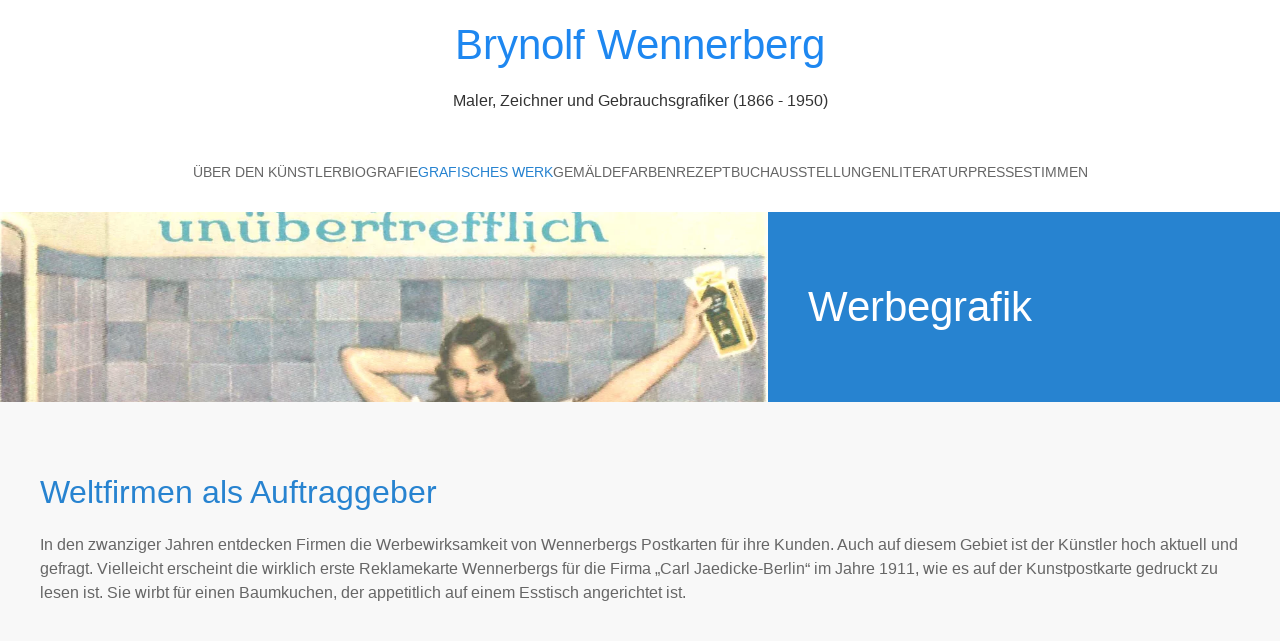

--- FILE ---
content_type: text/html; charset=utf-8
request_url: https://www.brynolf-wennerberg.de/index.php/werk/werbegrafik
body_size: 4427
content:
<!DOCTYPE html>
<html lang="de-de" dir="ltr">
    <head>
        <meta name="viewport" content="width=device-width, initial-scale=1">
        <link rel="icon" href="/images/favicon.ico" sizes="any">
                <link rel="apple-touch-icon" href="/images/apple-touch-icon.png">
        <meta charset="utf-8">
	<meta name="author" content="Super User">
	<meta name="description" content="Brynolf Wennerberg 1866-1950 - Werbegrafiker - Werbekarten in Postkartenformat für weltbekannte Firmen.">
	<meta name="generator" content="Joomla! - Open Source Content Management">
	<title>Werbegrafik – Brynolf Wennerberg</title>
<link href="/media/vendor/joomla-custom-elements/css/joomla-alert.min.css?0.4.1" rel="stylesheet">
	<link href="/media/system/css/joomla-fontawesome.min.css?4.5.33" rel="preload" as="style" onload="this.onload=null;this.rel='stylesheet'">
	<link href="/templates/yootheme/css/theme.11.css?1767005259" rel="stylesheet">
	<link href="/templates/yootheme/css/theme.update.css?4.5.33" rel="stylesheet">
<script type="application/json" class="joomla-script-options new">{"joomla.jtext":{"ERROR":"Fehler","MESSAGE":"Nachricht","NOTICE":"Hinweis","WARNING":"Warnung","JCLOSE":"Schließen","JOK":"OK","JOPEN":"Öffnen"},"system.paths":{"root":"","rootFull":"https:\/\/www.brynolf-wennerberg.de\/","base":"","baseFull":"https:\/\/www.brynolf-wennerberg.de\/"},"csrf.token":"a4a1bb0ac2785773666ff522c20c784c"}</script>
	<script src="/media/system/js/core.min.js?a3d8f8"></script>
	<script src="/media/system/js/messages.min.js?9a4811" type="module"></script>
	<script src="/templates/yootheme/vendor/assets/uikit/dist/js/uikit.min.js?4.5.33"></script>
	<script src="/templates/yootheme/vendor/assets/uikit/dist/js/uikit-icons.min.js?4.5.33"></script>
	<script src="/templates/yootheme/js/theme.js?4.5.33"></script>
	<script type="application/ld+json">{"@context":"https://schema.org","@graph":[{"@type":"Organization","@id":"https://www.brynolf-wennerberg.de/#/schema/Organization/base","name":"Brynolf Wennerberg","url":"https://www.brynolf-wennerberg.de/"},{"@type":"WebSite","@id":"https://www.brynolf-wennerberg.de/#/schema/WebSite/base","url":"https://www.brynolf-wennerberg.de/","name":"Brynolf Wennerberg","publisher":{"@id":"https://www.brynolf-wennerberg.de/#/schema/Organization/base"}},{"@type":"WebPage","@id":"https://www.brynolf-wennerberg.de/#/schema/WebPage/base","url":"https://www.brynolf-wennerberg.de/index.php/werk/werbegrafik","name":"Werbegrafik – Brynolf Wennerberg","description":"Brynolf Wennerberg 1866-1950 - Werbegrafiker - Werbekarten in Postkartenformat für weltbekannte Firmen.","isPartOf":{"@id":"https://www.brynolf-wennerberg.de/#/schema/WebSite/base"},"about":{"@id":"https://www.brynolf-wennerberg.de/#/schema/Organization/base"},"inLanguage":"de-DE"},{"@type":"Article","@id":"https://www.brynolf-wennerberg.de/#/schema/com_content/article/19","name":"Werbegrafik","headline":"Werbegrafik","inLanguage":"de-DE","isPartOf":{"@id":"https://www.brynolf-wennerberg.de/#/schema/WebPage/base"}}]}</script>
	<script>window.yootheme ||= {}; var $theme = yootheme.theme = {"i18n":{"close":{"label":"Schlie\u00dfen"},"totop":{"label":"Zur\u00fcck nach oben"},"marker":{"label":"\u00d6ffnen"},"navbarToggleIcon":{"label":"Men\u00fc \u00f6ffnen"},"paginationPrevious":{"label":"Vorherige Seite"},"paginationNext":{"label":"N\u00e4chste Seite"},"searchIcon":{"toggle":"Suche \u00f6ffnen","submit":"Suche ausf\u00fchren"},"slider":{"next":"N\u00e4chste Folie","previous":"Vorherige Folie","slideX":"Folie %s","slideLabel":"%s von %s"},"slideshow":{"next":"N\u00e4chste Folie","previous":"Vorherige Folie","slideX":"Folie %s","slideLabel":"%s von %s"},"lightboxPanel":{"next":"N\u00e4chste Folie","previous":"Vorherige Folie","slideLabel":"%s von %s","close":"Schlie\u00dfen"}}};</script>

    </head>
    <body class="">

        <div class="uk-hidden-visually uk-notification uk-notification-top-left uk-width-auto">
            <div class="uk-notification-message">
                <a href="#tm-main" class="uk-link-reset">Zum Hauptinhalt springen</a>
            </div>
        </div>

        
        
        <div class="tm-page">

                        


<header class="tm-header-mobile uk-hidden@m">


    
        <div class="uk-navbar-container">

            <div class="uk-container uk-container-expand">
                <nav class="uk-navbar" uk-navbar="{&quot;align&quot;:&quot;left&quot;,&quot;container&quot;:&quot;.tm-header-mobile&quot;,&quot;boundary&quot;:&quot;.tm-header-mobile .uk-navbar-container&quot;}">

                    
                                        <div class="uk-navbar-center">

                                                    
<div class="uk-navbar-item" id="module-121">

    
    
<div class="uk-margin-remove-last-child custom" ><p class="uk-h3 uk-text-center uk-margin-remove-bottom"><a href="/index.php">Brynolf Wennerberg</a></p>
<p class="uk-h6 uk-text-center uk-margin-remove-top">Maler, Zeichner und Gebrauchsgrafiker (1866 - 1950)</p></div>

</div>

                        
                        
                    </div>
                    
                                        <div class="uk-navbar-right">

                        
                                                    <a uk-toggle href="#tm-dialog-mobile" class="uk-navbar-toggle">

        
        <div uk-navbar-toggle-icon></div>

        
    </a>
                        
                    </div>
                    
                </nav>
            </div>

        </div>

    



        <div id="tm-dialog-mobile" uk-offcanvas="container: true; overlay: true" mode="slide" flip>
        <div class="uk-offcanvas-bar uk-flex uk-flex-column">

                        <button class="uk-offcanvas-close uk-close-large" type="button" uk-close uk-toggle="cls: uk-close-large; mode: media; media: @s"></button>
            
                        <div class="uk-margin-auto-bottom">
                
<div class="uk-panel" id="module-menu-dialog-mobile">

    
    
<ul class="uk-nav uk-nav-default">
    
	<li class="item-101"><a href="/index.php">Über den Künstler</a></li>
	<li class="item-104 uk-parent"><a href="/index.php/biografie">Biografie</a>
	<ul class="uk-nav-sub">

		<li class="item-116"><a href="/index.php/biografie/biografietabelle">Biografie tabellarisch</a></li></ul></li>
	<li class="item-105 uk-active uk-parent"><a href="/index.php/werk">Grafisches Werk</a>
	<ul class="uk-nav-sub">

		<li class="item-106"><a href="/index.php/werk/zeichnungen">Zeitschriften</a></li>
		<li class="item-111"><a href="/index.php/werk/plakate">Plakate</a></li>
		<li class="item-119 uk-active"><a href="/index.php/werk/werbegrafik">Werbegrafik</a></li>
		<li class="item-113"><a href="/index.php/werk/buchillustrationen">Buchillustrationen</a></li>
		<li class="item-115"><a href="/index.php/werk/kunstpostkarten">Kunstpostkarten</a></li></ul></li>
	<li class="item-107"><a href="/index.php/maler">Gemälde</a></li>
	<li class="item-112"><a href="/index.php/farbenrezeptbuch">Farbenrezeptbuch</a></li>
	<li class="item-114"><a href="/index.php/ausstellungen">Ausstellungen</a></li>
	<li class="item-197"><a href="/index.php/literatur">Literatur</a></li>
	<li class="item-117"><a href="/index.php/pressestimmen">Pressestimmen</a></li></ul>

</div>

            </div>
            
            
        </div>
    </div>
    
    
    

</header>




<header class="tm-header uk-visible@m">




        <div class="tm-headerbar-default tm-headerbar tm-headerbar-top">
        <div class="uk-container">

                            <div class="uk-flex uk-flex-center"><div>
<div class="uk-panel" id="module-120">

    
    
<div class="uk-margin-remove-last-child custom" ><p class="uk-h1 uk-text-center"><a href="/index.php">Brynolf Wennerberg</a></p>
<p class="uk-h5 uk-text-center uk-margin-remove-top">Maler, Zeichner und Gebrauchsgrafiker (1866 - 1950)</p></div>

</div>
</div></div>
            
            
        </div>
    </div>
    
    
        
            <div class="uk-navbar-container">

                <div class="uk-container">
                    <nav class="uk-navbar" uk-navbar="{&quot;align&quot;:&quot;left&quot;,&quot;container&quot;:&quot;.tm-header&quot;,&quot;boundary&quot;:&quot;.tm-header .uk-navbar-container&quot;}">

                        
                        <div class="uk-navbar-center">

                                                            
<ul class="uk-navbar-nav">
    
	<li class="item-101"><a href="/index.php">Über den Künstler</a></li>
	<li class="item-104 uk-parent"><a href="/index.php/biografie">Biografie</a>
	<div class="uk-drop uk-navbar-dropdown"><div><ul class="uk-nav uk-navbar-dropdown-nav">

		<li class="item-116"><a href="/index.php/biografie/biografietabelle">Biografie tabellarisch</a></li></ul></div></div></li>
	<li class="item-105 uk-active uk-parent"><a href="/index.php/werk">Grafisches Werk</a>
	<div class="uk-drop uk-navbar-dropdown"><div><ul class="uk-nav uk-navbar-dropdown-nav">

		<li class="item-106"><a href="/index.php/werk/zeichnungen">Zeitschriften</a></li>
		<li class="item-111"><a href="/index.php/werk/plakate">Plakate</a></li>
		<li class="item-119 uk-active"><a href="/index.php/werk/werbegrafik">Werbegrafik</a></li>
		<li class="item-113"><a href="/index.php/werk/buchillustrationen">Buchillustrationen</a></li>
		<li class="item-115"><a href="/index.php/werk/kunstpostkarten">Kunstpostkarten</a></li></ul></div></div></li>
	<li class="item-107"><a href="/index.php/maler">Gemälde</a></li>
	<li class="item-112"><a href="/index.php/farbenrezeptbuch">Farbenrezeptbuch</a></li>
	<li class="item-114"><a href="/index.php/ausstellungen">Ausstellungen</a></li>
	<li class="item-197"><a href="/index.php/literatur">Literatur</a></li>
	<li class="item-117"><a href="/index.php/pressestimmen">Pressestimmen</a></li></ul>

                            
                        </div>

                        
                    </nav>
                </div>

            </div>

        
    
    






</header>

            
            

            <main id="tm-main" >

                
                <div id="system-message-container" aria-live="polite"></div>

                <!-- Builder #page -->
<div class="uk-section-default uk-section uk-padding-remove-vertical">
    
        
        
        
            
                
                    <div class="uk-grid tm-grid-expand uk-grid-collapse" uk-grid>
<div class="uk-grid-item-match uk-width-3-5@m">
        <div class="uk-flex">    
                <div data-src="/images/headers/Sauerstoff.JPG" data-sources="[{&quot;type&quot;:&quot;image\/webp&quot;,&quot;srcset&quot;:&quot;\/templates\/yootheme\/cache\/b9\/Sauerstoff-b93af11e.webp 1170w&quot;,&quot;sizes&quot;:&quot;(max-aspect-ratio: 1170\/300) 390vh&quot;}]" uk-img class="uk-background-norepeat uk-background-cover uk-background-center-center uk-background-image@m uk-tile uk-width-1-1 uk-padding-remove">        
            
            
            
                
                    
                
            
                </div>        
        </div>    
</div>
<div class="uk-grid-item-match uk-width-2-5@m uk-visible@m">
        <div class="uk-tile-primary uk-tile">    
        
            
            
            
                
                    
<h1 class="uk-h1 uk-margin-remove-top uk-visible@m">        Werbegrafik    </h1>
                
            
        
        </div>    
</div></div>
                
            
        
    
</div>
<div class="uk-hidden@m uk-section-default uk-section uk-section-small uk-padding-remove-top">
    
        
        
        
            
                
                    <div class="uk-hidden@m uk-grid tm-grid-expand uk-grid-collapse uk-child-width-1-1">
<div class="uk-width-1-1 uk-hidden@m">
    
        
            
            
            
                
                    
<div class="uk-margin uk-hidden@m">
        <picture>
<source type="image/webp" srcset="/templates/yootheme/cache/aa/Sauerstoff-aa8a9dca.webp 768w, /templates/yootheme/cache/65/Sauerstoff-653b525b.webp 1024w, /templates/yootheme/cache/c2/Sauerstoff-c2911910.webp 1170w" sizes="(min-width: 1170px) 1170px">
<img src="/templates/yootheme/cache/08/Sauerstoff-089770fe.jpeg" width="1170" height="300" class="el-image" alt="Sauerstoff" loading="lazy">
</picture>    
    
</div>
<h1 class="uk-h1 uk-margin-remove-top uk-text-center uk-hidden@m">        Werbegrafik    </h1>
                
            
        
    
</div></div>
                
            
        
    
</div>
<div class="uk-section-muted uk-section" uk-scrollspy="target: [uk-scrollspy-class]; cls: uk-animation-fade; delay: false;">
    
        
        
        
            
                                <div class="uk-container">                
                    <div class="uk-grid tm-grid-expand uk-child-width-1-1 uk-grid-margin">
<div class="uk-width-1-1">
    
        
            
            
            
                
                    
<h2 class="uk-text-primary" uk-scrollspy-class>        Weltfirmen als Auftraggeber    </h2><div class="uk-panel uk-margin" uk-scrollspy-class><p>In den zwanziger Jahren entdecken Firmen die Werbewirksamkeit von Wennerbergs Postkarten für ihre Kunden. Auch auf diesem Gebiet ist der Künstler hoch aktuell und gefragt. Vielleicht erscheint die wirklich erste Reklamekarte Wennerbergs für die Firma „Carl Jaedicke-Berlin“ im Jahre 1911, wie es auf der Kunstpostkarte gedruckt zu lesen ist. Sie wirbt für einen Baumkuchen, der appetitlich auf einem Esstisch angerichtet ist.</p></div>
                
            
        
    
</div></div>
                                </div>                
            
        
    
</div>
<div class="uk-section-primary uk-section" uk-scrollspy="target: [uk-scrollspy-class]; cls: uk-animation-fade; delay: false;">
    
        
        
        
            
                                <div class="uk-container">                
                    <div class="uk-grid tm-grid-expand uk-grid-margin" uk-grid>
<div class="uk-width-2-5@m">
    
        
            
            
            
                
                    
<h2 class="uk-h1" uk-scrollspy-class>        Erfolgreich mit Werbekarten    </h2>
                
            
        
    
</div>
<div class="uk-width-3-5@m">
    
        
            
            
            
                
                    <div class="uk-panel uk-margin" uk-scrollspy-class><p>Die große Menge der Werbekarten entsteht erst nach dem Ersten Weltkrieg. Firmen wie Indanthren und Sagrotan, sowie die Hersteller von Lux-Seifenflocken, Kaiser´s Brustkaramellen, Nähmaschine „Mundlos“, Küchenherd „Senking“ und Feist-Cabinett nehmen den Werbedesigner Wennerberg in Anspruch.</p></div><div class="uk-panel uk-margin" uk-scrollspy-class><p>Auch Weltfirmen wie Persil und Junkers (für Badeöfen) sind darunter sowie der Berliner Optikhersteller C.P. Goerz A.G. Außerordentlichen Erfolg konnte Wennerberg zudem mit dem Werbeauftrag für die Firma 4711 in Köln verbuchen. Seine Annoncen erscheinen in den Jahren 1934 bis 1936 in allen bedeutenden Journalen und Zeitungen.</p></div>
                
            
        
    
</div></div>
                                </div>                
            
        
    
</div>
<div class="uk-section-muted uk-section" uk-scrollspy="target: [uk-scrollspy-class]; cls: uk-animation-fade; delay: false;">
    
        
        
        
            
                                <div class="uk-container">                
                    <div class="uk-grid tm-grid-expand uk-child-width-1-1 uk-grid-margin">
<div class="uk-width-1-1">
    
        
            
            
            
                
                    
<div class="uk-margin uk-text-center">
    
        <div class="uk-grid uk-child-width-1-1 uk-child-width-1-3@m" uk-grid uk-lightbox="toggle: a[data-type];">                <div>
<div class="el-item uk-light" uk-scrollspy-class>
        <a class="uk-flex-1 uk-transition-toggle uk-inline-clip uk-link-toggle" href="/images/stories/Werbegrafik/1-plakate-junkers.jpg" data-alt="Junkers" data-type="image">    
        
            
<picture>
<source type="image/webp" srcset="/templates/yootheme/cache/9f/1-plakate-junkers-9fd7da87.webp 768w, /templates/yootheme/cache/62/1-plakate-junkers-627544ec.webp 780w" sizes="(min-width: 780px) 780px">
<img src="/templates/yootheme/cache/59/1-plakate-junkers-591d5a4d.jpeg" width="780" height="1132" alt="Junkers" loading="lazy" class="el-image uk-transition-opaque">
</picture>

            
                        <div class="uk-overlay-primary uk-transition-fade uk-position-cover"></div>            
            
        
        </a>    
</div></div>                <div>
<div class="el-item uk-light" uk-scrollspy-class>
        <a class="uk-flex-1 uk-transition-toggle uk-inline-clip uk-link-toggle" href="/images/stories/Werbegrafik/werbegrafik1.jpg" data-alt="Werbegrafik" data-type="image">    
        
            
<picture>
<source type="image/webp" srcset="/templates/yootheme/cache/e6/werbegrafik1-e6ea295d.webp 768w, /templates/yootheme/cache/93/werbegrafik1-93d1f9e0.webp 780w" sizes="(min-width: 780px) 780px">
<img src="/templates/yootheme/cache/ea/werbegrafik1-eabb066d.jpeg" width="780" height="1275" alt="Werbegrafik" loading="lazy" class="el-image uk-transition-opaque">
</picture>

            
                        <div class="uk-overlay-primary uk-transition-fade uk-position-cover"></div>            
            
        
        </a>    
</div></div>                <div>
<div class="el-item uk-light" uk-scrollspy-class>
        <a class="uk-flex-1 uk-transition-toggle uk-inline-clip uk-link-toggle" href="/images/stories/Werbegrafik/1-plakate-junkers.jpg" data-alt="Werbegrafik Klepper" data-type="image">    
        
            
<picture>
<source type="image/webp" srcset="/templates/yootheme/cache/b2/werbegrafik-klepper-b2721bc2.webp 714w, /templates/yootheme/cache/71/werbegrafik-klepper-714632b4.webp 715w" sizes="(min-width: 715px) 715px">
<img src="/templates/yootheme/cache/1b/werbegrafik-klepper-1b132fc3.jpeg" width="715" height="494" alt="Werbegrafik Klepper" loading="lazy" class="el-image uk-transition-opaque">
</picture>

            
                        <div class="uk-overlay-primary uk-transition-fade uk-position-cover"></div>            
            
        
        </a>    
</div></div>                </div>
    
</div>
                
            
        
    
</div></div>
                                </div>                
            
        
    
</div>

                
            </main>

            

                        <footer>
                <!-- Builder #footer -->
<div class="uk-section-secondary uk-section uk-section-small">
    
        
        
        
            
                                <div class="uk-container">                
                    <div class="uk-grid tm-grid-expand uk-grid-margin" uk-grid>
<div class="uk-width-1-2@s uk-width-1-2@m">
    
        
            
            
            
                
                    <div class="uk-panel uk-margin"><p>© <a href="/index.php/impressum">Stefanie Rudnay</a></p></div>
                
            
        
    
</div>
<div class="uk-width-1-2@s uk-width-1-2@m">
    
        
            
            
            
                
                    
<div class="uk-text-right@s">
    <ul class="uk-margin-remove-bottom uk-subnav uk-flex-right@s" uk-margin>        <li class="el-item ">
    <a class="el-link" href="/index.php/kontakt">Kontakt</a></li>
        <li class="el-item ">
    <a class="el-link" href="/index.php/impressum">Impressum</a></li>
        <li class="el-item ">
    <a class="el-link" href="/index.php/datenschutz">Datenschutz</a></li>
        </ul>
</div>
                
            
        
    
</div></div>
                                </div>                
            
        
    
</div>            </footer>
            
        </div>

        
        

    </body>
</html>
